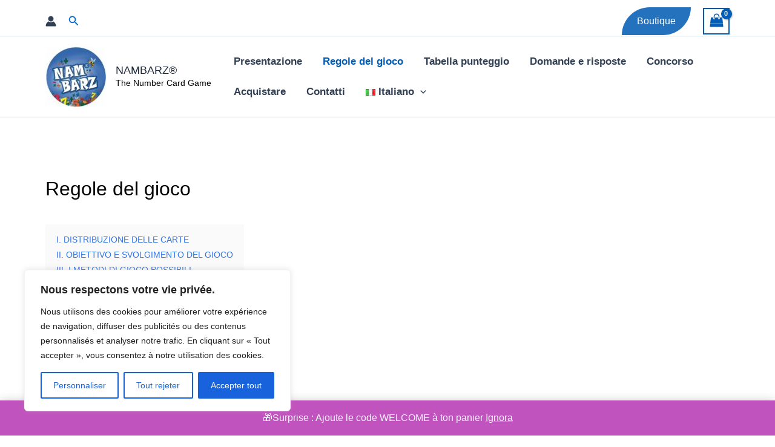

--- FILE ---
content_type: text/html; charset=utf-8
request_url: https://www.google.com/recaptcha/api2/aframe
body_size: 257
content:
<!DOCTYPE HTML><html><head><meta http-equiv="content-type" content="text/html; charset=UTF-8"></head><body><script nonce="mnGlYaVRIo8dpzVl09eRHw">/** Anti-fraud and anti-abuse applications only. See google.com/recaptcha */ try{var clients={'sodar':'https://pagead2.googlesyndication.com/pagead/sodar?'};window.addEventListener("message",function(a){try{if(a.source===window.parent){var b=JSON.parse(a.data);var c=clients[b['id']];if(c){var d=document.createElement('img');d.src=c+b['params']+'&rc='+(localStorage.getItem("rc::a")?sessionStorage.getItem("rc::b"):"");window.document.body.appendChild(d);sessionStorage.setItem("rc::e",parseInt(sessionStorage.getItem("rc::e")||0)+1);localStorage.setItem("rc::h",'1768699172928');}}}catch(b){}});window.parent.postMessage("_grecaptcha_ready", "*");}catch(b){}</script></body></html>